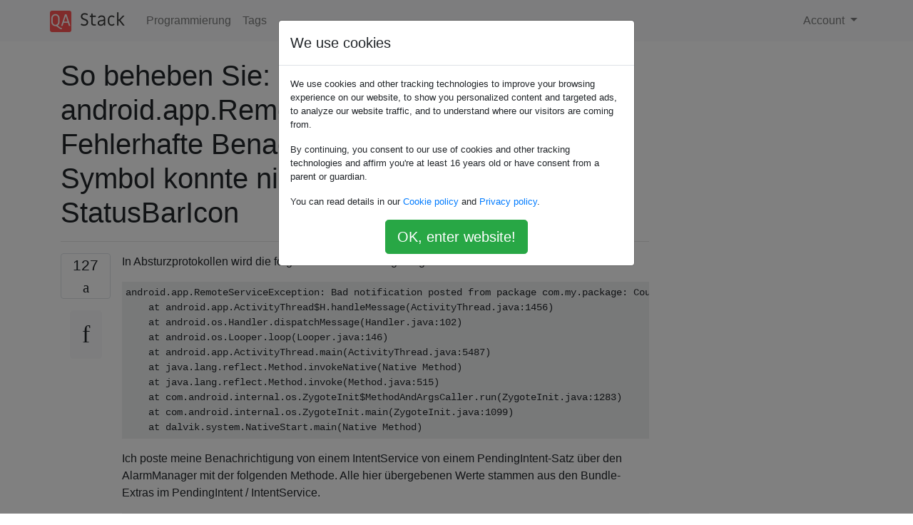

--- FILE ---
content_type: text/html; charset=utf-8
request_url: https://qastack.com.de/programming/25317659/how-to-fix-android-app-remoteserviceexception-bad-notification-posted-from-pac
body_size: 14066
content:

<!doctype html>
<html lang="en">
<head>
  
  <!-- Global site tag (gtag.js) - Google Analytics -->
  <script async src="https://www.googletagmanager.com/gtag/js?id=UA-133560070-15"></script>
  <script>
    window.dataLayer = window.dataLayer || [];
    function gtag(){dataLayer.push(arguments);}
    gtag('js', new Date());
    gtag('config', 'UA-133560070-15');
  </script>
  

  <!-- Required meta tags -->
  <meta charset="utf-8">
  <meta name="viewport" content="width=device-width, initial-scale=1, shrink-to-fit=no">

  <link rel="stylesheet" href="https://qastack-assets.s3.eu-central-1.amazonaws.com/static/lib/bootstrap-4.4.1/css/bootstrap.min.css">
  <link rel="stylesheet" href="https://qastack-assets.s3.eu-central-1.amazonaws.com/static/css/custom.css" >
  <link rel="stylesheet" href="https://qastack-assets.s3.eu-central-1.amazonaws.com/static/icons/styles.css" >

  <title>So beheben Sie: android.app.RemoteServiceException: Fehlerhafte Benachrichtigung aus Paket *: Symbol konnte nicht erstellt werden: StatusBarIcon</title>
  
  <link rel="canonical" href="https://qastack.com.de/programming/25317659/how-to-fix-android-app-remoteserviceexception-bad-notification-posted-from-pac" />
  <meta name="description" content="[Lösung gefunden!] Was geschah, war, dass ich den Integer-Verweis auf das Symbol in das PendingIntent-Bundle aufgenommen habe und…"/>


  <link rel="apple-touch-icon" sizes="180x180" href="https://qastack-assets.s3.eu-central-1.amazonaws.com/static/favicon/apple-touch-icon.png">
  <link rel="icon" type="image/png" sizes="32x32" href="https://qastack-assets.s3.eu-central-1.amazonaws.com/static/favicon/favicon-32x32.png">
  <link rel="icon" type="image/png" sizes="16x16" href="https://qastack-assets.s3.eu-central-1.amazonaws.com/static/favicon/favicon-16x16.png">
  <link rel="manifest" href="https://qastack-assets.s3.eu-central-1.amazonaws.com/static/favicon/site.webmanifest">

  <script>var useGDPR = true;</script>

  
  <script async src="https://pagead2.googlesyndication.com/pagead/js/adsbygoogle.js"></script>
  <script>
    if(useGDPR) {
        (adsbygoogle = window.adsbygoogle || []).pauseAdRequests = 1;
        
    }
    (adsbygoogle = window.adsbygoogle || []).push({
        google_ad_client: "ca-pub-0985488874840506",
        enable_page_level_ads: true
    });
  </script>
</head>
<body>
<nav class="navbar navbar-expand navbar-light bg-light">
  <div class="container">
    <a class="navbar-brand" href="/"><img src="https://qastack-assets.s3.eu-central-1.amazonaws.com/static/img/logo.png" height="30" alt="QA Stack"></a>
    <button class="navbar-toggler" type="button" data-toggle="collapse" data-target="#navbarSupportedContent"
            aria-controls="navbarSupportedContent" aria-expanded="false" aria-label="Toggle navigation">
      <span class="navbar-toggler-icon"></span>
    </button>

    <div class="collapse navbar-collapse" id="navbarSupportedContent">
      <ul class="navbar-nav mr-auto">
        
          <li class="nav-item">
            <a class="nav-link" href="/programming/">Programmierung</a>
          </li>
          <li class="nav-item">
            <a class="nav-link" href="/programming/tags/">Tags</a>
          </li>
        
      </ul>
      
      <ul class="navbar-nav">
        <li class="nav-item dropdown">
          
            <a class="nav-link dropdown-toggle" href="#" id="authDropdown" role="button" data-toggle="dropdown" aria-haspopup="true" aria-expanded="false">
              Account
            </a>
            <div class="dropdown-menu dropdown-menu-right" aria-labelledby="authDropdown">
              <a class="dropdown-item" href="/accounts/login/?next=/">Anmeldung</a>
              <a class="dropdown-item" href="/accounts/signup/?next=/programming/25317659/how-to-fix-android-app-remoteserviceexception-bad-notification-posted-from-pac">Registrieren</a>
            </div>
          
        </li>
      </ul>
    </div>
  </div>
</nav>
<section class="container mt-4">
  
  
  <div class="row">
    <div class="col-md-9">

      <h1 data-id="5f239e6b043da78f724143a2">So beheben Sie: android.app.RemoteServiceException: Fehlerhafte Benachrichtigung aus Paket *: Symbol konnte nicht erstellt werden: StatusBarIcon</h1>
      <hr>

      <article class="media">
        <div class="text-center pr-3">
          <div class="mb-3">
            <div class="votes-count border rounded" title="stimmen">
              127 <br>
              <span class="icon-thumbs-up"></span>
            </div>
          </div>
          <a data-trans-code="question" class="translate-control btn btn-outline btn-light btn-lg" title="Sprache umschalten"><span class="icon-translate"></span></a>
        </div>
        <div class="media-body">
          <div class="stack-block" data-trans-dest="question">
            <p>In Absturzprotokollen wird die folgende Ausnahme angezeigt:</p>

<pre class="lang-java prettyprint prettyprinted" style=""><code><span class="pln">android</span><span class="pun">.</span><span class="pln">app</span><span class="pun">.</span><span class="typ">RemoteServiceException</span><span class="pun">:</span><span class="pln"> </span><span class="typ">Bad</span><span class="pln"> notification posted from </span><span class="kwd">package</span><span class="pln"> com</span><span class="pun">.</span><span class="pln">my</span><span class="pun">.</span><span class="kwd">package</span><span class="pun">:</span><span class="pln"> </span><span class="typ">Couldn</span><span class="str">'</span><span class="pln">t create icon</span><span class="pun">:</span><span class="pln"> </span><span class="typ">StatusBarIcon</span><span class="pun">(</span><span class="pln">pkg</span><span class="pun">=</span><span class="pln">com</span><span class="pun">.</span><span class="pln">my</span><span class="pun">.</span><span class="kwd">package</span><span class="pln"> user</span><span class="pun">=</span><span class="lit">0</span><span class="pln"> id</span><span class="pun">=</span><span class="lit">0x7f02015d</span><span class="pln"> level</span><span class="pun">=</span><span class="lit">0</span><span class="pln"> visible</span><span class="pun">=</span><span class="kwd">true</span><span class="pln"> num</span><span class="pun">=</span><span class="lit">0</span><span class="pln"> </span><span class="pun">)</span><span class="pln">
    at android</span><span class="pun">.</span><span class="pln">app</span><span class="pun">.</span><span class="typ">ActivityThread$H</span><span class="pun">.</span><span class="pln">handleMessage</span><span class="pun">(</span><span class="typ">ActivityThread</span><span class="pun">.</span><span class="pln">java</span><span class="pun">:</span><span class="lit">1456</span><span class="pun">)</span><span class="pln">
    at android</span><span class="pun">.</span><span class="pln">os</span><span class="pun">.</span><span class="typ">Handler</span><span class="pun">.</span><span class="pln">dispatchMessage</span><span class="pun">(</span><span class="typ">Handler</span><span class="pun">.</span><span class="pln">java</span><span class="pun">:</span><span class="lit">102</span><span class="pun">)</span><span class="pln">
    at android</span><span class="pun">.</span><span class="pln">os</span><span class="pun">.</span><span class="typ">Looper</span><span class="pun">.</span><span class="pln">loop</span><span class="pun">(</span><span class="typ">Looper</span><span class="pun">.</span><span class="pln">java</span><span class="pun">:</span><span class="lit">146</span><span class="pun">)</span><span class="pln">
    at android</span><span class="pun">.</span><span class="pln">app</span><span class="pun">.</span><span class="typ">ActivityThread</span><span class="pun">.</span><span class="pln">main</span><span class="pun">(</span><span class="typ">ActivityThread</span><span class="pun">.</span><span class="pln">java</span><span class="pun">:</span><span class="lit">5487</span><span class="pun">)</span><span class="pln">
    at java</span><span class="pun">.</span><span class="pln">lang</span><span class="pun">.</span><span class="pln">reflect</span><span class="pun">.</span><span class="typ">Method</span><span class="pun">.</span><span class="pln">invokeNative</span><span class="pun">(</span><span class="typ">Native</span><span class="pln"> </span><span class="typ">Method</span><span class="pun">)</span><span class="pln">
    at java</span><span class="pun">.</span><span class="pln">lang</span><span class="pun">.</span><span class="pln">reflect</span><span class="pun">.</span><span class="typ">Method</span><span class="pun">.</span><span class="pln">invoke</span><span class="pun">(</span><span class="typ">Method</span><span class="pun">.</span><span class="pln">java</span><span class="pun">:</span><span class="lit">515</span><span class="pun">)</span><span class="pln">
    at com</span><span class="pun">.</span><span class="pln">android</span><span class="pun">.</span><span class="pln">internal</span><span class="pun">.</span><span class="pln">os</span><span class="pun">.</span><span class="typ">ZygoteInit$MethodAndArgsCaller</span><span class="pun">.</span><span class="pln">run</span><span class="pun">(</span><span class="typ">ZygoteInit</span><span class="pun">.</span><span class="pln">java</span><span class="pun">:</span><span class="lit">1283</span><span class="pun">)</span><span class="pln">
    at com</span><span class="pun">.</span><span class="pln">android</span><span class="pun">.</span><span class="pln">internal</span><span class="pun">.</span><span class="pln">os</span><span class="pun">.</span><span class="typ">ZygoteInit</span><span class="pun">.</span><span class="pln">main</span><span class="pun">(</span><span class="typ">ZygoteInit</span><span class="pun">.</span><span class="pln">java</span><span class="pun">:</span><span class="lit">1099</span><span class="pun">)</span><span class="pln">
    at dalvik</span><span class="pun">.</span><span class="pln">system</span><span class="pun">.</span><span class="typ">NativeStart</span><span class="pun">.</span><span class="pln">main</span><span class="pun">(</span><span class="typ">Native</span><span class="pln"> </span><span class="typ">Method</span><span class="pun">)</span>
</code></pre>

<p>Ich poste meine Benachrichtigung von einem IntentService von einem PendingIntent-Satz über den AlarmManager mit der folgenden Methode. Alle hier übergebenen Werte stammen aus den Bundle-Extras im PendingIntent / IntentService.</p>

<pre class="lang-java prettyprint prettyprinted" style=""><code><span class="com">/**</span><span class="com">
 * Notification </span><span class="com">
 *</span><span class="com">
 * @param c</span><span class="com">
 * @param intent</span><span class="com">
 * @param notificationId</span><span class="com">
 * @param title</span><span class="com">
 * @param message</span><span class="com">
 * @param largeIcon</span><span class="com">
 * @param smallIcon</span><span class="com">
 */</span><span class="pln">
</span><span class="kwd">public</span><span class="pln"> </span><span class="kwd">static</span><span class="pln"> </span><span class="kwd">void</span><span class="pln"> showNotification</span><span class="pun">(</span><span class="typ">Context</span><span class="pln"> c</span><span class="pun">,</span><span class="pln"> </span><span class="typ">Intent</span><span class="pln"> intent</span><span class="pun">,</span><span class="pln">
        </span><span class="kwd">int</span><span class="pln"> notificationId</span><span class="pun">,</span><span class="pln"> </span><span class="typ">String</span><span class="pln"> title</span><span class="pun">,</span><span class="pln"> </span><span class="typ">String</span><span class="pln"> message</span><span class="pun">,</span><span class="pln"> </span><span class="kwd">int</span><span class="pln"> largeIcon</span><span class="pun">,</span><span class="pln">
        </span><span class="kwd">int</span><span class="pln"> smallIcon</span><span class="pun">)</span><span class="pln"> </span><span class="pun">{</span><span class="pln">
    </span><span class="typ">PendingIntent</span><span class="pln"> detailsIntent </span><span class="pun">=</span><span class="pln"> </span><span class="typ">PendingIntent</span><span class="pun">.</span><span class="pln">getActivity</span><span class="pun">(</span><span class="pln">c</span><span class="pun">,</span><span class="pln">
            notificationId</span><span class="pun">,</span><span class="pln"> intent</span><span class="pun">,</span><span class="pln"> </span><span class="typ">PendingIntent</span><span class="pun">.</span><span class="pln">FLAG_UPDATE_CURRENT</span><span class="pun">);</span><span class="pln">
</span><span class="pln">
    </span><span class="com">// BUILD</span><span class="pln">
    </span><span class="typ">NotificationCompat</span><span class="pun">.</span><span class="typ">Builder</span><span class="pln"> mNotifyBuilder </span><span class="pun">=</span><span class="pln"> </span><span class="kwd">new</span><span class="pln"> </span><span class="typ">NotificationCompat</span><span class="pun">.</span><span class="typ">Builder</span><span class="pun">(</span><span class="pln">
            c</span><span class="pun">);</span><span class="pln">
    </span><span class="com">// TITLE</span><span class="pln">
    mNotifyBuilder</span><span class="pun">.</span><span class="pln">setContentTitle</span><span class="pun">(</span><span class="pln">title</span><span class="pun">).</span><span class="pln">setContentText</span><span class="pun">(</span><span class="pln">message</span><span class="pun">);</span><span class="pln">
</span><span class="pln">
    </span><span class="com">// ICONS</span><span class="pln">
    mNotifyBuilder</span><span class="pun">.</span><span class="pln">setSmallIcon</span><span class="pun">(</span><span class="pln">smallIcon</span><span class="pun">);</span><span class="pln">
    </span><span class="kwd">if</span><span class="pln"> </span><span class="pun">(</span><span class="typ">Util</span><span class="pun">.</span><span class="pln">isAndroidOSAtLeast</span><span class="pun">(</span><span class="typ">Build</span><span class="pun">.</span><span class="pln">VERSION_CODES</span><span class="pun">.</span><span class="pln">HONEYCOMB</span><span class="pun">))</span><span class="pln"> </span><span class="pun">{</span><span class="pln">
        </span><span class="typ">Bitmap</span><span class="pln"> large_icon_bmp </span><span class="pun">=</span><span class="pln"> </span><span class="pun">((</span><span class="typ">BitmapDrawable</span><span class="pun">)</span><span class="pln"> c</span><span class="pun">.</span><span class="pln">getResources</span><span class="pun">()</span><span class="pln">
                </span><span class="pun">.</span><span class="pln">getDrawable</span><span class="pun">(</span><span class="pln">largeIcon</span><span class="pun">)).</span><span class="pln">getBitmap</span><span class="pun">();</span><span class="pln">
        mNotifyBuilder</span><span class="pun">.</span><span class="pln">setLargeIcon</span><span class="pun">(</span><span class="pln">large_icon_bmp</span><span class="pun">);</span><span class="pln">
    </span><span class="pun">}</span><span class="pln">
</span><span class="pln">
    mNotifyBuilder</span><span class="pun">.</span><span class="pln">setContentIntent</span><span class="pun">(</span><span class="pln">detailsIntent</span><span class="pun">);</span><span class="pln">
    mNotifyBuilder</span><span class="pun">.</span><span class="pln">setVibrate</span><span class="pun">(</span><span class="kwd">new</span><span class="pln"> </span><span class="kwd">long</span><span class="pun">[]</span><span class="pln"> </span><span class="pun">{</span><span class="pln"> </span><span class="lit">500</span><span class="pun">,</span><span class="pln"> </span><span class="lit">1500</span><span class="pln"> </span><span class="pun">});</span><span class="pln">
    mNotifyBuilder</span><span class="pun">.</span><span class="pln">setTicker</span><span class="pun">(</span><span class="pln">message</span><span class="pun">);</span><span class="pln">
    mNotifyBuilder</span><span class="pun">.</span><span class="pln">setContentText</span><span class="pun">(</span><span class="pln">message</span><span class="pun">);</span><span class="pln">
</span><span class="pln">
    </span><span class="com">// NOTIFY</span><span class="pln">
    </span><span class="typ">NotificationManager</span><span class="pln"> nm </span><span class="pun">=</span><span class="pln"> </span><span class="pun">(</span><span class="typ">NotificationManager</span><span class="pun">)</span><span class="pln"> c</span><span class="pln">
            </span><span class="pun">.</span><span class="pln">getSystemService</span><span class="pun">(</span><span class="typ">Context</span><span class="pun">.</span><span class="pln">NOTIFICATION_SERVICE</span><span class="pun">);</span><span class="pln">
    nm</span><span class="pun">.</span><span class="pln">notify</span><span class="pun">(</span><span class="pln">notificationId</span><span class="pun">,</span><span class="pln"> mNotifyBuilder</span><span class="pun">.</span><span class="pln">build</span><span class="pun">());</span><span class="pln">
</span><span class="pun">}</span>
</code></pre>

<p>Nach dem, was ich von anderen Antworten gesehen habe - die Ausnahme, die ich sehe, tritt auf, wenn sie <code>setSmallIcon()</code>nicht richtig aufgerufen wird.</p>

<p>Ich habe überprüft und doppelt überprüft, ob die übergebenen Ressourcen-IDs alle korrekt sind.</p>
          </div>
          <div class="row">
            <div class="col-md-6">
              
                <span class="tags">
                  
                    <a href="/programming/tagged/android/" class="badge badge-warning">android</a>&nbsp;
                  
                    <a href="/programming/tagged/android-notifications/" class="badge badge-warning">android-notifications</a>&nbsp;
                  
                    <a href="/programming/tagged/android-resources/" class="badge badge-warning">android-resources</a>&nbsp;
                  
                    <a href="/programming/tagged/android-drawable/" class="badge badge-warning">android-drawable</a>&nbsp;
                  
                </span>
              
            </div>
            <div class="col-md-6 text-right">
              
                <small class="text-muted font-weight-lighter">
                  &mdash;
                  <a href="https://stackoverflow.comhttps://stackoverflow.com/users/504252/fishstix" rel="nofollow noopener noreferrer" target="_blank">
                    FishStix
                  </a>
                   <br>
                  <a href="https://stackoverflow.com/programming/25317659/how-to-fix-android-app-remoteserviceexception-bad-notification-posted-from-pac"  rel="nofollow noopener noreferrer" target="_blank">
                    <span class="icon-new-window"></span> quelle
                  </a>
                </small>
              
            </div>
          </div>

          <script async src="https://pagead2.googlesyndication.com/pagead/js/adsbygoogle.js"></script>
<ins class="adsbygoogle"
     style="display:block; text-align:center;"
     data-ad-layout="in-article"
     data-ad-format="fluid"
     data-ad-client="ca-pub-0985488874840506"
     data-ad-slot="6265911322"></ins>
<script>
     (adsbygoogle = window.adsbygoogle || []).push({});
</script>

          
            <hr/>
            <div class="is-comment media">
              <div  class="text-center pr-2">
                
                3<br>
                
                <a data-trans-code="comment-40198798" class="translate-control btn btn-outline btn-light btn-lg" title="Sprache umschalten">
                  <span class="icon-translate"></span>
                </a>
              </div>
              <div class="media-body">
                <div data-trans-dest="comment-40198798">
                  Ich habe den gleichen Fehler (Absturzberichte von einer Live-App). Ich kann es nicht auf meinem Gerät reproduzieren. Ich denke derzeit, es liegt daran, dass die Leute die .apk geändert haben
                </div>
                
                  <small class="text-muted font-weight-lighter">
                    &mdash;
                    <a href="https://stackoverflow.comhttps://stackoverflow.com/users/1251958/darken" rel="nofollow noopener noreferrer" target="_blank">abdunkeln</a>
                    
                  </small>
                
              </div>
            </div>
          
            <hr/>
            <div class="is-comment media">
              <div  class="text-center pr-2">
                
                <a data-trans-code="comment-85032188" class="translate-control btn btn-outline btn-light btn-lg" title="Sprache umschalten">
                  <span class="icon-translate"></span>
                </a>
              </div>
              <div class="media-body">
                <div data-trans-dest="comment-85032188">
                  Leute, auf welche Weise kann ich dieses Problem lösen? Ich benutze PNGs, aber sehr selten stürzt die App ab
                </div>
                
                  <small class="text-muted font-weight-lighter">
                    &mdash;
                    <a href="https://stackoverflow.comhttps://stackoverflow.com/users/7856586/user7856586" rel="nofollow noopener noreferrer" target="_blank">user7856586 </a>
                    
                  </small>
                
              </div>
            </div>
          
        </div>
      </article>

      
        <p class="h3 mt-4">Antworten:</p>
        
          <hr>
          <article class="media">
            <div class="text-center pr-3">
              <div class="mb-3">
                <div class="votes-count border rounded" title="stimmen">
                  98 <br>
                  <span class="icon-thumbs-up"></span>
                </div>
              </div>
              <a data-trans-code="answer-26024747" class="translate-control btn btn-outline btn-light btn-lg" title="Sprache umschalten"><span class="icon-translate"></span></a>
            </div>
            <div class="media-body">
              <div data-trans-dest="answer-26024747" class="stack-block">
                <p>Was geschah, war, dass ich den Integer-Verweis auf das Symbol in das PendingIntent-Bundle aufgenommen habe und dieser Integer später beim Posten im NotificationManager referenziert wurde.</p>

<p>Zwischen dem Abrufen der Ganzzahlreferenz und dem Auslösen der ausstehenden Absicht wurde die App aktualisiert und alle zeichnbaren Referenzen geändert. Die Ganzzahl, die früher auf das richtige Zeichen verwies, bezog sich jetzt entweder auf das falsche Zeichen oder gar nicht (überhaupt keine - was zu diesem Absturz führte)</p>
              </div>
              <div class="row">
                <div class="col-md-6">
                  
                </div>
                <div class="col-md-6 text-right">
                  
                    <small class="text-muted font-weight-lighter">
                      &mdash;
                      <a href="https://stackoverflow.com/users/504252/fishstix" rel="nofollow noopener noreferrer" target="_blank">FishStix</a>
                      <br>
                      <a href="https://stackoverflow.com/programming/25317659/how-to-fix-android-app-remoteserviceexception-bad-notification-posted-from-pac/26024747#26024747" rel="nofollow noopener noreferrer" target="_blank">
                        <span class="icon-new-window"></span> quelle
                      </a>
                    </small>
                  
                </div>
              </div>
              
                <hr>
                <div class="is-comment media">
                  <div  class="text-center pr-2">
                    
                    8<br>
                    
                    <a data-trans-code="comment-41093101" class="translate-control btn btn-outline btn-light btn-lg" title="Sprache umschalten">
                      <span class="icon-translate"></span>
                    </a>
                  </div>
                  <div class="media-body">
                    <div data-trans-dest="comment-41093101">
                      Bizarr. Mit anderen Worten, das ist nicht reparabel, oder? Ich sehe die gleichen Abstürze in meiner App.
                    </div>
                    
                      <small class="text-muted font-weight-lighter">
                        &mdash;
                        <a href="https://stackoverflow.comhttps://stackoverflow.com/users/127013/matthias" rel="nofollow noopener noreferrer" target="_blank">Matthias </a>
                        
                      </small>
                    
                  </div>
                </div>
              
                <hr>
                <div class="is-comment media">
                  <div  class="text-center pr-2">
                    
                    <a data-trans-code="comment-41134061" class="translate-control btn btn-outline btn-light btn-lg" title="Sprache umschalten">
                      <span class="icon-translate"></span>
                    </a>
                  </div>
                  <div class="media-body">
                    <div data-trans-dest="comment-41134061">
                      Es scheint nicht reparabel. Ich werde in Zukunft einen anderen Weg finden müssen, um Benachrichtigungen mit Bildern in der Zukunft zu veröffentlichen ...
                    </div>
                    
                      <small class="text-muted font-weight-lighter">
                        &mdash;
                        <a href="https://stackoverflow.comhttps://stackoverflow.com/users/504252/fishstix" rel="nofollow noopener noreferrer" target="_blank">FishStix </a>
                        
                      </small>
                    
                  </div>
                </div>
              
                <hr>
                <div class="is-comment media">
                  <div  class="text-center pr-2">
                    
                    <a data-trans-code="comment-57838379" class="translate-control btn btn-outline btn-light btn-lg" title="Sprache umschalten">
                      <span class="icon-translate"></span>
                    </a>
                  </div>
                  <div class="media-body">
                    <div data-trans-dest="comment-57838379">
                      Was ist, wenn wir versuchen, die Textgröße der Remote-Ansicht als ret.setInt festzulegen (id, "setTextSize", 20); Es stürzt auch ab. Ich weiß, dass wir auch die Einheiten bereitstellen müssen, aber wie mache ich das mit einer solchen Methodensignatur? Irgendein Zeiger?
                    </div>
                    
                      <small class="text-muted font-weight-lighter">
                        &mdash;
                        <a href="https://stackoverflow.comhttps://stackoverflow.com/users/3483824/bitsabhi" rel="nofollow noopener noreferrer" target="_blank">Bitsabhi </a>
                        
                      </small>
                    
                  </div>
                </div>
              
                <hr>
                <div class="is-comment media">
                  <div  class="text-center pr-2">
                    
                    1<br>
                    
                    <a data-trans-code="comment-69037549" class="translate-control btn btn-outline btn-light btn-lg" title="Sprache umschalten">
                      <span class="icon-translate"></span>
                    </a>
                  </div>
                  <div class="media-body">
                    <div data-trans-dest="comment-69037549">
                      Könnte es möglich sein, die Benachrichtigung und alles, was damit zusammenhängt, wenn die App beendet wird, zu löschen, um aktualisiert zu werden? (Vorausgesetzt, die App würde das Problem vermeiden)
                    </div>
                    
                      <small class="text-muted font-weight-lighter">
                        &mdash;
                        <a href="https://stackoverflow.comhttps://stackoverflow.com/users/4588511/noharmdan" rel="nofollow noopener noreferrer" target="_blank">NoHarmDan </a>
                        
                      </small>
                    
                  </div>
                </div>
              
                <hr>
                <div class="is-comment media">
                  <div  class="text-center pr-2">
                    
                    3<br>
                    
                    <a data-trans-code="comment-70386600" class="translate-control btn btn-outline btn-light btn-lg" title="Sprache umschalten">
                      <span class="icon-translate"></span>
                    </a>
                  </div>
                  <div class="media-body">
                    <div data-trans-dest="comment-70386600">
                      Wenn Sie auf R.drawable.my_image verweisen möchten, ist es sicherer, es als Zeichenfolge zu bündeln ( <code>bundle.putString("img", "my_image")</code>und dann bei Bedarf wie folgt in die tatsächliche @ DrawableRes-Ganzzahl zu konvertieren:<code>ctx.resources.getIdentifier(bundle.getString("img"), "drawable", ctx.packageName)</code>
                    </div>
                    
                      <small class="text-muted font-weight-lighter">
                        &mdash;
                        <a href="https://stackoverflow.comhttps://stackoverflow.com/users/2523007/vanomart" rel="nofollow noopener noreferrer" target="_blank">vanomart </a>
                        
                      </small>
                    
                  </div>
                </div>
              
            </div>
          </article>
        
          <hr>
          <article class="media">
            <div class="text-center pr-3">
              <div class="mb-3">
                <div class="votes-count border rounded" title="stimmen">
                  52 <br>
                  <span class="icon-thumbs-up"></span>
                </div>
              </div>
              <a data-trans-code="answer-40243036" class="translate-control btn btn-outline btn-light btn-lg" title="Sprache umschalten"><span class="icon-translate"></span></a>
            </div>
            <div class="media-body">
              <div data-trans-dest="answer-40243036" class="stack-block">
                <p>Es <code>VectorXml</code>ist bekannt, dass die Verwendung in Ihrer Benachrichtigung dieses Problem verursacht. Verwenden Sie PNGs</p>
              </div>
              <div class="row">
                <div class="col-md-6">
                  
                </div>
                <div class="col-md-6 text-right">
                  
                    <small class="text-muted font-weight-lighter">
                      &mdash;
                      <a href="https://stackoverflow.com/users/2560592/bubunyo-nyavor" rel="nofollow noopener noreferrer" target="_blank">Bubunyo Nyavor</a>
                      <br>
                      <a href="https://stackoverflow.com/programming/25317659/how-to-fix-android-app-remoteserviceexception-bad-notification-posted-from-pac/40243036#40243036" rel="nofollow noopener noreferrer" target="_blank">
                        <span class="icon-new-window"></span> quelle
                      </a>
                    </small>
                  
                </div>
              </div>
              
                <hr>
                <div class="is-comment media">
                  <div  class="text-center pr-2">
                    
                    4<br>
                    
                    <a data-trans-code="comment-67797874" class="translate-control btn btn-outline btn-light btn-lg" title="Sprache umschalten">
                      <span class="icon-translate"></span>
                    </a>
                  </div>
                  <div class="media-body">
                    <div data-trans-dest="comment-67797874">
                      Es wurden nur PNGs verwendet.
                    </div>
                    
                      <small class="text-muted font-weight-lighter">
                        &mdash;
                        <a href="https://stackoverflow.comhttps://stackoverflow.com/users/504252/fishstix" rel="nofollow noopener noreferrer" target="_blank">FishStix </a>
                        
                      </small>
                    
                  </div>
                </div>
              
                <hr>
                <div class="is-comment media">
                  <div  class="text-center pr-2">
                    
                    <a data-trans-code="comment-95504880" class="translate-control btn btn-outline btn-light btn-lg" title="Sprache umschalten">
                      <span class="icon-translate"></span>
                    </a>
                  </div>
                  <div class="media-body">
                    <div data-trans-dest="comment-95504880">
                      In meinem Fall hatte ich Vektor in <code>drawable</code>Ordnern und PNGs in <code>drawable-hdpi</code>, <code>xhdpi</code>usw. Aber es gab keine png für <code>drawable-mdpi</code>, und es stürzte auf MDPI Gerät eine Benachrichtigung über die Entsendung.
                    </div>
                    
                      <small class="text-muted font-weight-lighter">
                        &mdash;
                        <a href="https://stackoverflow.comhttps://stackoverflow.com/users/1000551/vadim-kotov" rel="nofollow noopener noreferrer" target="_blank">Vadim Kotov </a>
                        
                      </small>
                    
                  </div>
                </div>
              
            </div>
          </article>
        
          <hr>
          <article class="media">
            <div class="text-center pr-3">
              <div class="mb-3">
                <div class="votes-count border rounded" title="stimmen">
                  34 <br>
                  <span class="icon-thumbs-up"></span>
                </div>
              </div>
              <a data-trans-code="answer-38999661" class="translate-control btn btn-outline btn-light btn-lg" title="Sprache umschalten"><span class="icon-translate"></span></a>
            </div>
            <div class="media-body">
              <div data-trans-dest="answer-38999661" class="stack-block">
                <blockquote>
  <p>Verwenden Sie SVG nicht für Kitkat!</p>
</blockquote>

<p>Ich hatte jedes Mal das gleiche Problem, wenn ich eine Benachrichtigung über Kitkat anzeigen wollte. Was das Problem für mich verursacht hat, ist, dass ich jedes Symbol in XML (von svg), das kleine Symbol und das Aktionssymbol definiert habe. Nachdem ich sie durch png-s ersetzt habe, löste sich das Problem an meiner Seite.</p>
              </div>
              <div class="row">
                <div class="col-md-6">
                  
                </div>
                <div class="col-md-6 text-right">
                  
                    <small class="text-muted font-weight-lighter">
                      &mdash;
                      <a href="https://stackoverflow.com/users/3162918/bendaf" rel="nofollow noopener noreferrer" target="_blank">Bendaf</a>
                      <br>
                      <a href="https://stackoverflow.com/programming/25317659/how-to-fix-android-app-remoteserviceexception-bad-notification-posted-from-pac/38999661#38999661" rel="nofollow noopener noreferrer" target="_blank">
                        <span class="icon-new-window"></span> quelle
                      </a>
                    </small>
                  
                </div>
              </div>
              
                <hr>
                <div class="is-comment media">
                  <div  class="text-center pr-2">
                    
                    4<br>
                    
                    <a data-trans-code="comment-85562048" class="translate-control btn btn-outline btn-light btn-lg" title="Sprache umschalten">
                      <span class="icon-translate"></span>
                    </a>
                  </div>
                  <div class="media-body">
                    <div data-trans-dest="comment-85562048">
                      Ich kann bestätigen. Vektorzeichnungen in Benachrichtigungen verursachen eine RemoteServiceException auf KitKat.
                    </div>
                    
                      <small class="text-muted font-weight-lighter">
                        &mdash;
                        <a href="https://stackoverflow.comhttps://stackoverflow.com/users/4850134/khizhny-andrey" rel="nofollow noopener noreferrer" target="_blank">Khizhny Andrey </a>
                        
                      </small>
                    
                  </div>
                </div>
              
                <hr>
                <div class="is-comment media">
                  <div  class="text-center pr-2">
                    
                    2<br>
                    
                    <a data-trans-code="comment-88349407" class="translate-control btn btn-outline btn-light btn-lg" title="Sprache umschalten">
                      <span class="icon-translate"></span>
                    </a>
                  </div>
                  <div class="media-body">
                    <div data-trans-dest="comment-88349407">
                      Im Fall von KitKat wurde das Problem behoben, als ich das XML durch PNG in: new NotificationCompat.Builder (Kontext, CHANNEL_ID) .setSmallIcon (R.drawable.my_icon) ersetzte
                    </div>
                    
                      <small class="text-muted font-weight-lighter">
                        &mdash;
                        <a href="https://stackoverflow.comhttps://stackoverflow.com/users/6905587/andrew-glukhoff" rel="nofollow noopener noreferrer" target="_blank">Andrew Glukhoff </a>
                        
                      </small>
                    
                  </div>
                </div>
              
                <hr>
                <div class="is-comment media">
                  <div  class="text-center pr-2">
                    
                    1<br>
                    
                    <a data-trans-code="comment-101719242" class="translate-control btn btn-outline btn-light btn-lg" title="Sprache umschalten">
                      <span class="icon-translate"></span>
                    </a>
                  </div>
                  <div class="media-body">
                    <div data-trans-dest="comment-101719242">
                      Das hat bei mir funktioniert. Ich habe API 19 ausgeführt und eine SVG-Datei als Benachrichtigungssymbol verwendet und mir diesen Fehler
                    </div>
                    
                      <small class="text-muted font-weight-lighter">
                        &mdash;
                        <a href="https://stackoverflow.comhttps://stackoverflow.com/users/11628353/whoatemynoodles" rel="nofollow noopener noreferrer" target="_blank">angezeigt </a>
                        
                      </small>
                    
                  </div>
                </div>
              
            </div>
          </article>
        
          <hr>
          <article class="media">
            <div class="text-center pr-3">
              <div class="mb-3">
                <div class="votes-count border rounded" title="stimmen">
                  10 <br>
                  <span class="icon-thumbs-up"></span>
                </div>
              </div>
              <a data-trans-code="answer-39206859" class="translate-control btn btn-outline btn-light btn-lg" title="Sprache umschalten"><span class="icon-translate"></span></a>
            </div>
            <div class="media-body">
              <div data-trans-dest="answer-39206859" class="stack-block">
                <p><strong>android.app.RemoteServiceException: Ungültige Benachrichtigung veröffentlicht</strong></p>

<p>Ich hatte das gleiche Problem, aber ich wurde gelöst. Mein Problem ist ".xml-Datei" der Remote-Ansicht.</p>

<p>In meiner XML-Datei wurde eine <code>View</code>zwischen dem <code>LinearLayout</code>for-Teiler hinzugefügt .</p>

<pre class="default prettyprint prettyprinted" style=""><code><span class="tag">&lt;View</span><span class="pln">
    </span><span class="atn">android:layout_width</span><span class="pun">=</span><span class="atv">"match_parent"</span><span class="pln">
    </span><span class="atn">android:layout_height</span><span class="pun">=</span><span class="atv">"1dp"</span><span class="pln">
    </span><span class="atn">android:id</span><span class="pun">=</span><span class="atv">"@+id/view"</span><span class="pln">
    </span><span class="atn">android:background</span><span class="pun">=</span><span class="atv">"#000000"</span><span class="pln"> </span><span class="tag">/&gt;</span></code></pre>

<p>Die obige <code>View</code>Komponente erstellt die Ausnahme für eine fehlerhafte Benachrichtigung. Dieser Ausnahmegrund ist nur eine XML-Datei von Remoteviews.</p>

<p>Nach dem Entfernen dieser View-Komponente wurde Mein Code ausnahmslos ordnungsgemäß ausgeführt. Daher hatte ich das Gefühl, dass die Benachrichtigungsschublade keine benutzerdefinierten Ansichten akzeptiert.</p>

<p>Sie zeichnen also nichts wie die obige Ansicht in die XML-Datei des <code>RemoteView</code>Objekts.</p>
              </div>
              <div class="row">
                <div class="col-md-6">
                  
                </div>
                <div class="col-md-6 text-right">
                  
                    <small class="text-muted font-weight-lighter">
                      &mdash;
                      <a href="https://stackoverflow.com/users/4407593/kona-suresh" rel="nofollow noopener noreferrer" target="_blank">Kona Suresh</a>
                      <br>
                      <a href="https://stackoverflow.com/programming/25317659/how-to-fix-android-app-remoteserviceexception-bad-notification-posted-from-pac/39206859#39206859" rel="nofollow noopener noreferrer" target="_blank">
                        <span class="icon-new-window"></span> quelle
                      </a>
                    </small>
                  
                </div>
              </div>
              
            </div>
          </article>
        
          <hr>
          <article class="media">
            <div class="text-center pr-3">
              <div class="mb-3">
                <div class="votes-count border rounded" title="stimmen">
                  9 <br>
                  <span class="icon-thumbs-up"></span>
                </div>
              </div>
              <a data-trans-code="answer-50183960" class="translate-control btn btn-outline btn-light btn-lg" title="Sprache umschalten"><span class="icon-translate"></span></a>
            </div>
            <div class="media-body">
              <div data-trans-dest="answer-50183960" class="stack-block">
                <p>Mein Problem war, dass das Symbol, das ich verwendet habe </p>

<pre class="default prettyprint prettyprinted" style=""><code><span class="pun">.</span><span class="pln">setSmallIcon</span><span class="pun">(</span><span class="pln">R</span><span class="pun">.</span><span class="pln">drawable</span><span class="pun">.</span><span class="pln">ic_stat_push_notif</span><span class="pun">)</span></code></pre>

<p>wurde nicht entsprechend generiert. Laut dem <a rel="nofollow noreferrer" target="_blank" href="https://developer.android.com/guide/practices/ui_guidelines/icon_design_status_bar">offiziellen Dokument</a> :</p>

<blockquote>
  <p>Wie unter Bereitstellen dichtespezifischer Symbolsätze und Unterstützen mehrerer Bildschirme beschrieben, sollten Sie separate Symbole für alle allgemeinen Bildschirmdichten erstellen, einschließlich Bildschirmen mit niedriger, mittlerer, hoher und besonders hoher Dichte. Dadurch wird sichergestellt, dass Ihre Symbole auf allen Geräten, auf denen Ihre Anwendung installiert werden kann, ordnungsgemäß angezeigt werden.</p>
</blockquote>

<p>Um dies zu erreichen , habe ich den von Roman Nurik unter <a rel="nofollow noreferrer" target="_blank" href="https://romannurik.github.io/AndroidAssetStudio/index.html">https://romannurik.github.io/AndroidAssetStudio/index.html</a> bereitgestellten <strong><em>Benachrichtigungsgenerator</em></strong> verwendet<a rel="nofollow noreferrer" target="_blank" href="https://romannurik.github.io/AndroidAssetStudio/index.html"></a></p>

<p>Auf diese Weise können Sie ein Bild verwenden (unter Berücksichtigung dessen, dass dieses einen transparenten Hintergrund haben muss) und den Generator die Arbeit für Sie erledigen lassen, um die verschiedenen Größen für Benachrichtigungssymbole zu generieren.</p>

<p>Das Wichtigste ist, dass, wenn der Symbolgenerator nach dem Durchsuchen des zu verwendenden Bildes einen weiß gefüllten Kreis oder ein weißes Quadrat anzeigt, Probleme mit Ihrem Bild auftreten, möglicherweise weil es keine Transparentfolien aufweist. Stellen Sie daher sicher, dass du hast das ok</p>
              </div>
              <div class="row">
                <div class="col-md-6">
                  
                </div>
                <div class="col-md-6 text-right">
                  
                    <small class="text-muted font-weight-lighter">
                      &mdash;
                      <a href="https://stackoverflow.com/users/6248208/carlos-daniel" rel="nofollow noopener noreferrer" target="_blank">Carlos Daniel</a>
                      <br>
                      <a href="https://stackoverflow.com/programming/25317659/how-to-fix-android-app-remoteserviceexception-bad-notification-posted-from-pac/50183960#50183960" rel="nofollow noopener noreferrer" target="_blank">
                        <span class="icon-new-window"></span> quelle
                      </a>
                    </small>
                  
                </div>
              </div>
              
                <hr>
                <div class="is-comment media">
                  <div  class="text-center pr-2">
                    
                    2<br>
                    
                    <a data-trans-code="comment-95504909" class="translate-control btn btn-outline btn-light btn-lg" title="Sprache umschalten">
                      <span class="icon-translate"></span>
                    </a>
                  </div>
                  <div class="media-body">
                    <div data-trans-dest="comment-95504909">
                      In meinem Fall hatte ich Vektor in <code>drawable</code>Ordnern und PNGs in <code>drawable-hdpi</code>, <code>xhdpi</code>usw. Aber es gab keine png für <code>drawable-mdpi</code>, und es stürzte auf MDPI Gerät eine Benachrichtigung über die Entsendung.
                    </div>
                    
                      <small class="text-muted font-weight-lighter">
                        &mdash;
                        <a href="https://stackoverflow.comhttps://stackoverflow.com/users/1000551/vadim-kotov" rel="nofollow noopener noreferrer" target="_blank">Vadim Kotov </a>
                        
                      </small>
                    
                  </div>
                </div>
              
            </div>
          </article>
        
          <hr>
          <article class="media">
            <div class="text-center pr-3">
              <div class="mb-3">
                <div class="votes-count border rounded" title="stimmen">
                  7 <br>
                  <span class="icon-thumbs-up"></span>
                </div>
              </div>
              <a data-trans-code="answer-40170940" class="translate-control btn btn-outline btn-light btn-lg" title="Sprache umschalten"><span class="icon-translate"></span></a>
            </div>
            <div class="media-body">
              <div data-trans-dest="answer-40170940" class="stack-block">
                <p>In meiner App tritt diese Art von Fehler nur während des Upgrades auf. Wenn sich die Ressourcen-ID in der neueren Version ändert, <code>RemoteView</code>kann Android die Ressource möglicherweise nicht finden und die nicht mehr verwenden <code>RemoteServiceException</code>. Wenn Sie eine dritte Version veröffentlichen und die Ressourcen-ID nicht ändern, verschwinden die Fehler möglicherweise <strong>nur vorübergehend</strong> .</p>

<p>Es ist möglich, diese Art von Fehlern durch Bearbeiten <code>res/values/public.xml</code>und zu reduzieren <code>res/values/ids.xml</code>. Der Compiler generiert eine individuelle Ressourcen-ID, wenn sich die Ressourcen-ID nicht in <code>public.xml</code>oder befindet <code>ids.xml</code>. Wenn Sie den Ressourcennamen ändern oder neue Ressourcen hinzufügen, ändert sich möglicherweise die ID, und einige Geräte finden sie möglicherweise nicht.</p>

<p>Der Schritt ist also wie folgt:</p>

<ol>
<li>Dekompiliere die apk-Datei und <code>res/values</code>finde das <code>public.xml</code>und<code>ids.xml</code></li>
<li>Finden Sie alle Ressourcen zu RemoteView in Ihrer App und kopieren Sie sie (Zeichenfolgen, Maß, Zeichnung, Layout, ID, Farbe ...).</li>
<li>Erstellen Sie <code>public.xml</code>und <code>ids.xml</code>unter <code>res/values</code>in Ihrem Quellcode und fügen Sie die Zeilen ein, die Sie gerade kopiert haben</li>
</ol>

<p>Hinweis:</p>

<p>Gradle 1.3.0 und höher ignorieren die lokalen <code>public.xml</code>. Damit es funktioniert, müssen Sie ein Skript in Ihre hinzufügen<code>build.gradle</code></p>

<pre class="default prettyprint prettyprinted" style=""><code><span class="pln">afterEvaluate </span><span class="pun">{</span><span class="pln">
    </span><span class="kwd">for</span><span class="pln"> </span><span class="pun">(</span><span class="pln">variant </span><span class="kwd">in</span><span class="pln"> android</span><span class="pun">.</span><span class="pln">applicationVariants</span><span class="pun">)</span><span class="pln"> </span><span class="pun">{</span><span class="pln">
        </span><span class="kwd">def</span><span class="pln"> scope </span><span class="pun">=</span><span class="pln"> variant</span><span class="pun">.</span><span class="pln">getVariantData</span><span class="pun">().</span><span class="pln">getScope</span><span class="pun">()</span><span class="pln">
        </span><span class="typ">String</span><span class="pln"> mergeTaskName </span><span class="pun">=</span><span class="pln"> scope</span><span class="pun">.</span><span class="pln">getMergeResourcesTask</span><span class="pun">().</span><span class="pln">name
        </span><span class="kwd">def</span><span class="pln"> mergeTask </span><span class="pun">=</span><span class="pln"> tasks</span><span class="pun">.</span><span class="pln">getByName</span><span class="pun">(</span><span class="pln">mergeTaskName</span><span class="pun">)</span><span class="pln">
        mergeTask</span><span class="pun">.</span><span class="pln">doLast </span><span class="pun">{</span><span class="pln">
            copy </span><span class="pun">{</span><span class="pln">
                </span><span class="kwd">int</span><span class="pln"> i</span><span class="pun">=</span><span class="lit">0</span><span class="pln">
                </span><span class="kwd">from</span><span class="pun">(</span><span class="pln">android</span><span class="pun">.</span><span class="pln">sourceSets</span><span class="pun">.</span><span class="pln">main</span><span class="pun">.</span><span class="pln">res</span><span class="pun">.</span><span class="pln">srcDirs</span><span class="pun">)</span><span class="pln"> </span><span class="pun">{</span><span class="pln">
                    include </span><span class="str">'values/public.xml'</span><span class="pln">
                    rename </span><span class="str">'public.xml'</span><span class="pun">,</span><span class="pln"> </span><span class="pun">(</span><span class="pln">i </span><span class="pun">==</span><span class="pln"> </span><span class="lit">0</span><span class="pun">?</span><span class="pln"> </span><span class="str">"public.xml"</span><span class="pun">:</span><span class="pln"> </span><span class="str">"public_${i}.xml"</span><span class="pun">)</span><span class="pln">
                    i</span><span class="pun">++</span><span class="pln">
                </span><span class="pun">}</span><span class="pln">
                </span><span class="kwd">into</span><span class="pun">(</span><span class="pln">mergeTask</span><span class="pun">.</span><span class="pln">outputDir</span><span class="pun">)</span><span class="pln">
            </span><span class="pun">}</span><span class="pln">
        </span><span class="pun">}</span><span class="pln">
    </span><span class="pun">}</span><span class="pln">
</span><span class="pun">}</span></code></pre>

<p>Hinweis: Dieses Skript unterstützt kein Submodulprojekt. Ich versuche es zu beheben.</p>
              </div>
              <div class="row">
                <div class="col-md-6">
                  
                </div>
                <div class="col-md-6 text-right">
                  
                    <small class="text-muted font-weight-lighter">
                      &mdash;
                      <a href="https://stackoverflow.com/users/901973/thundertrick" rel="nofollow noopener noreferrer" target="_blank">Donnerschlag</a>
                      <br>
                      <a href="https://stackoverflow.com/programming/25317659/how-to-fix-android-app-remoteserviceexception-bad-notification-posted-from-pac/40170940#40170940" rel="nofollow noopener noreferrer" target="_blank">
                        <span class="icon-new-window"></span> quelle
                      </a>
                    </small>
                  
                </div>
              </div>
              
            </div>
          </article>
        
          <hr>
          <article class="media">
            <div class="text-center pr-3">
              <div class="mb-3">
                <div class="votes-count border rounded" title="stimmen">
                  3 <br>
                  <span class="icon-thumbs-up"></span>
                </div>
              </div>
              <a data-trans-code="answer-51653251" class="translate-control btn btn-outline btn-light btn-lg" title="Sprache umschalten"><span class="icon-translate"></span></a>
            </div>
            <div class="media-body">
              <div data-trans-dest="answer-51653251" class="stack-block">
                <p>Sie haben das gleiche Symbol übergeben </p>

<pre class="default prettyprint prettyprinted" style=""><code><span class="pln">     </span><span class="tag">&lt;meta-data</span><span class="pln">
        </span><span class="atn">android:name</span><span class="pun">=</span><span class="atv">"com.google.firebase.messaging.default_notification_icon"</span><span class="pln">
        </span><span class="atn">android:resource</span><span class="pun">=</span><span class="atv">"@drawable/ic_stat_name"</span><span class="pln"> </span><span class="tag">/&gt;</span></code></pre>

<p>und Sie Benachrichtigung </p>

<pre class="default prettyprint prettyprinted" style=""><code><span class="pln"> </span><span class="typ">NotificationCompat</span><span class="pun">.</span><span class="typ">Builder</span><span class="pln"> notificationBuilder </span><span class="pun">=</span><span class="pln">
                </span><span class="kwd">new</span><span class="pln"> </span><span class="typ">NotificationCompat</span><span class="pun">.</span><span class="typ">Builder</span><span class="pun">(</span><span class="kwd">this</span><span class="pun">,</span><span class="pln"> channelId</span><span class="pun">)</span><span class="pln">
                        </span><span class="pun">.</span><span class="pln">setSmallIcon</span><span class="pun">(</span><span class="pln">R</span><span class="pun">.</span><span class="pln">drawable</span><span class="pun">.</span><span class="pln">ic_stat_name</span><span class="pun">)</span><span class="pln">
                        </span><span class="pun">.</span><span class="pln">setContentTitle</span><span class="pun">(</span><span class="str">"Title"</span><span class="pun">)</span><span class="pln">
                        </span><span class="pun">.</span><span class="pln">setContentText</span><span class="pun">(</span><span class="pln">messageBody</span><span class="pun">)</span><span class="pln">
                        </span><span class="pun">.</span><span class="pln">setAutoCancel</span><span class="pun">(</span><span class="kwd">true</span><span class="pun">)</span><span class="pln">
                        </span><span class="pun">.</span><span class="pln">setSound</span><span class="pun">(</span><span class="pln">defaultSoundUri</span><span class="pun">)</span><span class="pln">
                        </span><span class="pun">.</span><span class="pln">setContentIntent</span><span class="pun">(</span><span class="pln">pendingIntent</span><span class="pun">);</span></code></pre>
              </div>
              <div class="row">
                <div class="col-md-6">
                  
                </div>
                <div class="col-md-6 text-right">
                  
                    <small class="text-muted font-weight-lighter">
                      &mdash;
                      <a href="https://stackoverflow.com/users/6812333/tarun-umath" rel="nofollow noopener noreferrer" target="_blank">Tarun Umath</a>
                      <br>
                      <a href="https://stackoverflow.com/programming/25317659/how-to-fix-android-app-remoteserviceexception-bad-notification-posted-from-pac/51653251#51653251" rel="nofollow noopener noreferrer" target="_blank">
                        <span class="icon-new-window"></span> quelle
                      </a>
                    </small>
                  
                </div>
              </div>
              
                <hr>
                <div class="is-comment media">
                  <div  class="text-center pr-2">
                    
                    2<br>
                    
                    <a data-trans-code="comment-91431684" class="translate-control btn btn-outline btn-light btn-lg" title="Sprache umschalten">
                      <span class="icon-translate"></span>
                    </a>
                  </div>
                  <div class="media-body">
                    <div data-trans-dest="comment-91431684">
                      Ich habe das Vektorbild als Ressource übergeben und ich denke, es hat die Abstürze auf oneplus / android 6-Geräten verursacht. Nicht sicher für 100%.
                    </div>
                    
                      <small class="text-muted font-weight-lighter">
                        &mdash;
                        <a href="https://stackoverflow.comhttps://stackoverflow.com/users/2534351/alexey" rel="nofollow noopener noreferrer" target="_blank">Alexey </a>
                        
                      </small>
                    
                  </div>
                </div>
              
            </div>
          </article>
        
          <hr>
          <article class="media">
            <div class="text-center pr-3">
              <div class="mb-3">
                <div class="votes-count border rounded" title="stimmen">
                  3 <br>
                  <span class="icon-thumbs-up"></span>
                </div>
              </div>
              <a data-trans-code="answer-54194352" class="translate-control btn btn-outline btn-light btn-lg" title="Sprache umschalten"><span class="icon-translate"></span></a>
            </div>
            <div class="media-body">
              <div data-trans-dest="answer-54194352" class="stack-block">
                <p>Nur für den Fall, dass das Symbol nicht wichtig ist, können Sie ersetzen,</p>

<pre class="default prettyprint prettyprinted" style=""><code><span class="pln">R</span><span class="pun">.</span><span class="pln">drawable</span><span class="pun">.</span><span class="pln">your_icon</span></code></pre>

<p>Zu</p>

<pre class="default prettyprint prettyprinted" style=""><code><span class="pln">android</span><span class="pun">.</span><span class="pln">R</span><span class="pun">.</span><span class="pln">drawable</span><span class="pun">.</span><span class="pln">some_standard_icon</span></code></pre>

<p>Das funktioniert!</p>
              </div>
              <div class="row">
                <div class="col-md-6">
                  
                </div>
                <div class="col-md-6 text-right">
                  
                    <small class="text-muted font-weight-lighter">
                      &mdash;
                      <a href="https://stackoverflow.com/users/2634610/ashwin-balani" rel="nofollow noopener noreferrer" target="_blank">Ashwin Balani</a>
                      <br>
                      <a href="https://stackoverflow.com/programming/25317659/how-to-fix-android-app-remoteserviceexception-bad-notification-posted-from-pac/54194352#54194352" rel="nofollow noopener noreferrer" target="_blank">
                        <span class="icon-new-window"></span> quelle
                      </a>
                    </small>
                  
                </div>
              </div>
              
            </div>
          </article>
        
          <hr>
          <article class="media">
            <div class="text-center pr-3">
              <div class="mb-3">
                <div class="votes-count border rounded" title="stimmen">
                  2 <br>
                  <span class="icon-thumbs-up"></span>
                </div>
              </div>
              <a data-trans-code="answer-48827548" class="translate-control btn btn-outline btn-light btn-lg" title="Sprache umschalten"><span class="icon-translate"></span></a>
            </div>
            <div class="media-body">
              <div data-trans-dest="answer-48827548" class="stack-block">
                <p>Ich hatte eine RemoteServiceException, wenn die Verwendung der Benachrichtigung in meiner Klasse von FirebaseMessagingService ausgeht. Ich habe den folgenden Code zu AndroidManifest.xml hinzugefügt:</p>

<pre class="default prettyprint prettyprinted" style=""><code><span class="tag">&lt;meta-data</span><span class="pln">
</span><span class="atn">android:name</span><span class="pun">=</span><span class="atv">"com.google.firebase.messaging.default_notification_icon"</span><span class="pln">
</span><span class="atn">android:resource</span><span class="pun">=</span><span class="atv">"@drawable/ic_small"</span><span class="pln"> </span><span class="tag">/&gt;</span></code></pre>

<p><strong>Auch die</strong> Ressource ic_small wird in der Instanz einer Klasse Notification.Builder nach der Methode setSmallIcon (int icon) festgelegt.</p>
              </div>
              <div class="row">
                <div class="col-md-6">
                  
                </div>
                <div class="col-md-6 text-right">
                  
                    <small class="text-muted font-weight-lighter">
                      &mdash;
                      <a href="https://stackoverflow.com/users/9369634/%d0%92%d1%8f%d1%87%d0%b5%d1%81%d0%bb%d0%b0%d0%b2-%d0%91%d0%be%d0%bd%d0%b4%d0%b0%d1%80%d0%b5%d0%bd%d0%ba%d0%be" rel="nofollow noopener noreferrer" target="_blank">Вячеслав Бондаренко</a>
                      <br>
                      <a href="https://stackoverflow.com/programming/25317659/how-to-fix-android-app-remoteserviceexception-bad-notification-posted-from-pac/48827548#48827548" rel="nofollow noopener noreferrer" target="_blank">
                        <span class="icon-new-window"></span> quelle
                      </a>
                    </small>
                  
                </div>
              </div>
              
                <hr>
                <div class="is-comment media">
                  <div  class="text-center pr-2">
                    
                    <a data-trans-code="comment-99081034" class="translate-control btn btn-outline btn-light btn-lg" title="Sprache umschalten">
                      <span class="icon-translate"></span>
                    </a>
                  </div>
                  <div class="media-body">
                    <div data-trans-dest="comment-99081034">
                      Müssen diese Metadaten in die Tags &lt;service &lt;/ service&gt; eingefügt werden?
                    </div>
                    
                      <small class="text-muted font-weight-lighter">
                        &mdash;
                        <a href="https://stackoverflow.comhttps://stackoverflow.com/users/4564450/andrey" rel="nofollow noopener noreferrer" target="_blank">Andrey </a>
                        
                      </small>
                    
                  </div>
                </div>
              
            </div>
          </article>
        
          <hr>
          <article class="media">
            <div class="text-center pr-3">
              <div class="mb-3">
                <div class="votes-count border rounded" title="stimmen">
                  2 <br>
                  <span class="icon-thumbs-up"></span>
                </div>
              </div>
              <a data-trans-code="answer-52574617" class="translate-control btn btn-outline btn-light btn-lg" title="Sprache umschalten"><span class="icon-translate"></span></a>
            </div>
            <div class="media-body">
              <div data-trans-dest="answer-52574617" class="stack-block">
                <p>Wenn Sie in Android Studio Version 3.0.0 und höher ein neues Bild im Ordner drawables hinzufügen, wählen Sie drawable anstelle von drawable-v24.<a rel="nofollow noreferrer" target="_blank" href="https://i.stack.imgur.com/VhgBP.png"><img src="https://i.stack.imgur.com/VhgBP.png" alt="Geben Sie hier die Bildbeschreibung ein"></a></p>

<p>Wenn das von Ihnen verwendete Bild bereits a (v24) ist, kopieren Sie es einfach und fügen Sie es in dasselbe Verzeichnis ein (z. B. Drawables). Dieses Mal werden Sie gefragt, welches reguläre oder v24 - wählen Sie einfach, dass es nicht das v24 ist, und versuchen Sie es erneut. Dies sollte den Fehler beheben.</p>
              </div>
              <div class="row">
                <div class="col-md-6">
                  
                </div>
                <div class="col-md-6 text-right">
                  
                    <small class="text-muted font-weight-lighter">
                      &mdash;
                      <a href="https://stackoverflow.com/users/7451779/haider-malik" rel="nofollow noopener noreferrer" target="_blank">Haider Malik</a>
                      <br>
                      <a href="https://stackoverflow.com/programming/25317659/how-to-fix-android-app-remoteserviceexception-bad-notification-posted-from-pac/52574617#52574617" rel="nofollow noopener noreferrer" target="_blank">
                        <span class="icon-new-window"></span> quelle
                      </a>
                    </small>
                  
                </div>
              </div>
              
                <hr>
                <div class="is-comment media">
                  <div  class="text-center pr-2">
                    
                    <a data-trans-code="comment-103746672" class="translate-control btn btn-outline btn-light btn-lg" title="Sprache umschalten">
                      <span class="icon-translate"></span>
                    </a>
                  </div>
                  <div class="media-body">
                    <div data-trans-dest="comment-103746672">
                      Hinweis - Wenn Sie sich in der Ansicht "Android" befinden, wechseln Sie in die Ansicht "Projekt". In der Android-Ansicht sehen Sie möglicherweise nicht das Verzeichnis drawables v24
                    </div>
                    
                      <small class="text-muted font-weight-lighter">
                        &mdash;
                        <a href="https://stackoverflow.comhttps://stackoverflow.com/users/5897324/hatzil" rel="nofollow noopener noreferrer" target="_blank">Hatzil </a>
                        
                      </small>
                    
                  </div>
                </div>
              
            </div>
          </article>
        
          <hr>
          <article class="media">
            <div class="text-center pr-3">
              <div class="mb-3">
                <div class="votes-count border rounded" title="stimmen">
                  2 <br>
                  <span class="icon-thumbs-up"></span>
                </div>
              </div>
              <a data-trans-code="answer-53551571" class="translate-control btn btn-outline btn-light btn-lg" title="Sprache umschalten"><span class="icon-translate"></span></a>
            </div>
            <div class="media-body">
              <div data-trans-dest="answer-53551571" class="stack-block">
                <p>Das gleiche Problem ist auch bei mir aufgetreten und ich habe das gleiche gelöst</p>

<p><strong>GRUND</strong> : Dies geschieht, weil wir Vector Drawable für RemoteViews verwenden und Vector Drawable Generate Drawable zur Kompilierungszeit generiert. Ich bin mir auch nicht sicher, warum einige Geräte die generierte ID für zeichnbare Ressourcen nicht erkennen können, während wir die App aktualisieren. Aber ja das war der Grund.</p>

<p><strong>REPRODUZIEREN</strong> 
Schritte 1. Installieren Sie den vorherigen Build. 2. Senden Sie eine Benachrichtigung. 3. Aktualisieren Sie den Build mit dem nächsten Versionscode. 4. Öffnen Sie nach dem Aktualisieren der App die App nicht und senden Sie die Benachrichtigung erneut</p>

<p><strong>LÖSUNG</strong> 
Ersetzen Sie den Vektor, der gezeichnet werden kann, durch eine normale Zeichnungsdatei (.png oder .jpg).</p>

<p>Ich hoffe das löst das Problem.</p>
              </div>
              <div class="row">
                <div class="col-md-6">
                  
                </div>
                <div class="col-md-6 text-right">
                  
                    <small class="text-muted font-weight-lighter">
                      &mdash;
                      <a href="https://stackoverflow.com/users/2804734/gajju" rel="nofollow noopener noreferrer" target="_blank">Gajju</a>
                      <br>
                      <a href="https://stackoverflow.com/programming/25317659/how-to-fix-android-app-remoteserviceexception-bad-notification-posted-from-pac/53551571#53551571" rel="nofollow noopener noreferrer" target="_blank">
                        <span class="icon-new-window"></span> quelle
                      </a>
                    </small>
                  
                </div>
              </div>
              
            </div>
          </article>
        
          <hr>
          <article class="media">
            <div class="text-center pr-3">
              <div class="mb-3">
                <div class="votes-count border rounded" title="stimmen">
                  1 <br>
                  <span class="icon-thumbs-up"></span>
                </div>
              </div>
              <a data-trans-code="answer-61597403" class="translate-control btn btn-outline btn-light btn-lg" title="Sprache umschalten"><span class="icon-translate"></span></a>
            </div>
            <div class="media-body">
              <div data-trans-dest="answer-61597403" class="stack-block">
                <p>Wenn während der Aktualisierung Ihrer App eine Benachrichtigung angezeigt wird, wird diese möglicherweise ausgeführt. Möglicherweise müssen Sie einen BroadcastReceiver erstellen, der auf eine PACKAGE_CHANGED-Nachricht wartet. An diesem Punkt fahren Sie alle Ihre Dienste herunter, wodurch auch die zugehörigen Benachrichtigungen verworfen werden.</p>

<pre class="default prettyprint prettyprinted" style=""><code><span class="pln"> </span><span class="tag">&lt;receiver</span><span class="pln"> </span><span class="atn">android:name</span><span class="pun">=</span><span class="atv">".MyBroadcastReceiver"</span><span class="tag">&gt;</span><span class="pln">
    </span><span class="tag">&lt;intent-filter&gt;</span><span class="pln">
        </span><span class="tag">&lt;action</span><span class="pln"> </span><span class="atn">android:name</span><span class="pun">=</span><span class="atv">"android.intent.action.PACKAGE_CHANGED"</span><span class="pln"> </span><span class="tag">/&gt;</span><span class="pln">
    </span><span class="tag">&lt;/intent-filter&gt;</span><span class="pln">
</span><span class="tag">&lt;/receiver&gt;</span></code></pre>
              </div>
              <div class="row">
                <div class="col-md-6">
                  
                </div>
                <div class="col-md-6 text-right">
                  
                    <small class="text-muted font-weight-lighter">
                      &mdash;
                      <a href="https://stackoverflow.com/users/1011688/glaucus" rel="nofollow noopener noreferrer" target="_blank">Glaucus</a>
                      <br>
                      <a href="https://stackoverflow.com/programming/25317659/how-to-fix-android-app-remoteserviceexception-bad-notification-posted-from-pac/61597403#61597403" rel="nofollow noopener noreferrer" target="_blank">
                        <span class="icon-new-window"></span> quelle
                      </a>
                    </small>
                  
                </div>
              </div>
              
            </div>
          </article>
        
          <hr>
          <article class="media">
            <div class="text-center pr-3">
              <div class="mb-3">
                <div class="votes-count border rounded" title="stimmen">
                  0 <br>
                  <span class="icon-thumbs-up"></span>
                </div>
              </div>
              <a data-trans-code="answer-40259328" class="translate-control btn btn-outline btn-light btn-lg" title="Sprache umschalten"><span class="icon-translate"></span></a>
            </div>
            <div class="media-body">
              <div data-trans-dest="answer-40259328" class="stack-block">
                <p>Ich hatte das gleiche Problem, als ich eine Benachrichtigung in einem Bundle festlegte. Ich habe es versucht und es hat mein Problem gelöst:</p>

<pre class="default prettyprint prettyprinted" style=""><code><span class="pln">builder</span><span class="pun">.</span><span class="pln">setLargeIcon</span><span class="pun">(</span><span class="pln">large_icon</span><span class="pun">);</span><span class="pln">
builder</span><span class="pun">.</span><span class="pln">setSmallIcon</span><span class="pun">(</span><span class="pln">R</span><span class="pun">.</span><span class="pln">drawable</span><span class="pun">.</span><span class="pln">small_icon</span><span class="pun">);</span></code></pre>

<p>Stellen Sie sicher, dass setLargeIcon () vor setSmallIcon () aufgerufen wird.</p>
              </div>
              <div class="row">
                <div class="col-md-6">
                  
                </div>
                <div class="col-md-6 text-right">
                  
                    <small class="text-muted font-weight-lighter">
                      &mdash;
                      <a href="https://stackoverflow.com/users/7073175/jelly" rel="nofollow noopener noreferrer" target="_blank">Gelee</a>
                      <br>
                      <a href="https://stackoverflow.com/programming/25317659/how-to-fix-android-app-remoteserviceexception-bad-notification-posted-from-pac/40259328#40259328" rel="nofollow noopener noreferrer" target="_blank">
                        <span class="icon-new-window"></span> quelle
                      </a>
                    </small>
                  
                </div>
              </div>
              
                <hr>
                <div class="is-comment media">
                  <div  class="text-center pr-2">
                    
                    4<br>
                    
                    <a data-trans-code="comment-71815353" class="translate-control btn btn-outline btn-light btn-lg" title="Sprache umschalten">
                      <span class="icon-translate"></span>
                    </a>
                  </div>
                  <div class="media-body">
                    <div data-trans-dest="comment-71815353">
                      Warum sollte das helfen?
                    </div>
                    
                      <small class="text-muted font-weight-lighter">
                        &mdash;
                        <a href="https://stackoverflow.comhttps://stackoverflow.com/users/437690/limitium" rel="nofollow noopener noreferrer" target="_blank">Limitium </a>
                        
                      </small>
                    
                  </div>
                </div>
              
            </div>
          </article>
        
          <hr>
          <article class="media">
            <div class="text-center pr-3">
              <div class="mb-3">
                <div class="votes-count border rounded" title="stimmen">
                  0 <br>
                  <span class="icon-thumbs-up"></span>
                </div>
              </div>
              <a data-trans-code="answer-45814999" class="translate-control btn btn-outline btn-light btn-lg" title="Sprache umschalten"><span class="icon-translate"></span></a>
            </div>
            <div class="media-body">
              <div data-trans-dest="answer-45814999" class="stack-block">
                <p>Ich hatte auch das gleiche Problem. Das Problem ist mit dem Symbol, das Sie verwenden, ich habe android.R.drawable.stat_sys_download verwendet. Gehen Sie zu drawables.xml und fügen Sie diese ein.</p>

<pre class="default prettyprint prettyprinted" style=""><code><span class="tag">&lt;resources&gt;</span><span class="pln">
 </span><span class="tag">&lt;item</span><span class="pln"> </span><span class="atn">name</span><span class="pun">=</span><span class="atv">"ic_start_download"</span><span class="pln"> </span><span class="atn">type</span><span class="pun">=</span><span class="atv">"drawable"</span><span class="tag">&gt;</span><span class="pln">@android:drawable/stat_sys_download</span><span class="tag">&lt;/item&gt;</span><span class="pln">
</span><span class="tag">&lt;/resource&gt;</span></code></pre>

<p>und dann in Ihrem Code</p>

<pre class="default prettyprint prettyprinted" style=""><code><span class="pln">builder</span><span class="pun">.</span><span class="pln">setSmallIcon</span><span class="pun">(</span><span class="pln">R</span><span class="pun">.</span><span class="pln">drawable</span><span class="pun">.</span><span class="pln">ic_start_download</span><span class="pun">);</span></code></pre>

<p>Sie können anstelle dieses Bildes auch ein anderes Bild ausprobieren</p>
              </div>
              <div class="row">
                <div class="col-md-6">
                  
                </div>
                <div class="col-md-6 text-right">
                  
                    <small class="text-muted font-weight-lighter">
                      &mdash;
                      <a href="https://stackoverflow.com/users/5460223/karthik-vishnu-kumar" rel="nofollow noopener noreferrer" target="_blank">karthik vishnu kumar</a>
                      <br>
                      <a href="https://stackoverflow.com/programming/25317659/how-to-fix-android-app-remoteserviceexception-bad-notification-posted-from-pac/45814999#45814999" rel="nofollow noopener noreferrer" target="_blank">
                        <span class="icon-new-window"></span> quelle
                      </a>
                    </small>
                  
                </div>
              </div>
              
            </div>
          </article>
        
          <hr>
          <article class="media">
            <div class="text-center pr-3">
              <div class="mb-3">
                <div class="votes-count border rounded" title="stimmen">
                  0 <br>
                  <span class="icon-thumbs-up"></span>
                </div>
              </div>
              <a data-trans-code="answer-46766345" class="translate-control btn btn-outline btn-light btn-lg" title="Sprache umschalten"><span class="icon-translate"></span></a>
            </div>
            <div class="media-body">
              <div data-trans-dest="answer-46766345" class="stack-block">
                <p>Mein Weg, dies zu lösen: Ich hatte "schlechte" Ansichten in meinem Layout (z. B. ein Kontrollkästchen) - also habe ich sie entfernt.</p>

<p>RemoteViews scheinen nur Bilder und Texte zu unterstützen (dies wird durch Lesen des Dokuments bestätigt).</p>
              </div>
              <div class="row">
                <div class="col-md-6">
                  
                </div>
                <div class="col-md-6 text-right">
                  
                    <small class="text-muted font-weight-lighter">
                      &mdash;
                      <a href="https://stackoverflow.com/users/924939/benjamin-piette" rel="nofollow noopener noreferrer" target="_blank">Benjamin Piette</a>
                      <br>
                      <a href="https://stackoverflow.com/programming/25317659/how-to-fix-android-app-remoteserviceexception-bad-notification-posted-from-pac/46766345#46766345" rel="nofollow noopener noreferrer" target="_blank">
                        <span class="icon-new-window"></span> quelle
                      </a>
                    </small>
                  
                </div>
              </div>
              
            </div>
          </article>
        
          <hr>
          <article class="media">
            <div class="text-center pr-3">
              <div class="mb-3">
                <div class="votes-count border rounded" title="stimmen">
                  0 <br>
                  <span class="icon-thumbs-up"></span>
                </div>
              </div>
              <a data-trans-code="answer-47070481" class="translate-control btn btn-outline btn-light btn-lg" title="Sprache umschalten"><span class="icon-translate"></span></a>
            </div>
            <div class="media-body">
              <div data-trans-dest="answer-47070481" class="stack-block">
                <p>Ich hatte RemoteServiceException bei Verwendung von android.support.constraint.ConstraintLayout. Ändern Sie es in LinearLayout oder Relative und auch android: layout_height = "wrap_content" für Container</p>
              </div>
              <div class="row">
                <div class="col-md-6">
                  
                </div>
                <div class="col-md-6 text-right">
                  
                    <small class="text-muted font-weight-lighter">
                      &mdash;
                      <a href="https://stackoverflow.com/users/6469691/justandrew" rel="nofollow noopener noreferrer" target="_blank">JustAndrew</a>
                      <br>
                      <a href="https://stackoverflow.com/programming/25317659/how-to-fix-android-app-remoteserviceexception-bad-notification-posted-from-pac/47070481#47070481" rel="nofollow noopener noreferrer" target="_blank">
                        <span class="icon-new-window"></span> quelle
                      </a>
                    </small>
                  
                </div>
              </div>
              
            </div>
          </article>
        
          <hr>
          <article class="media">
            <div class="text-center pr-3">
              <div class="mb-3">
                <div class="votes-count border rounded" title="stimmen">
                  0 <br>
                  <span class="icon-thumbs-up"></span>
                </div>
              </div>
              <a data-trans-code="answer-50684235" class="translate-control btn btn-outline btn-light btn-lg" title="Sprache umschalten"><span class="icon-translate"></span></a>
            </div>
            <div class="media-body">
              <div data-trans-dest="answer-50684235" class="stack-block">
                <p>(Dies ist keine Lösung für die aktuelle Frage, hilft aber jemandem mit ähnlichen Kernproblemen.) Auch ich hatte das gleiche Problem. In meinem Fall habe ich jedoch eine beschädigte PNG-Datei verwendet, die das gleiche Problem verursacht. Also habe ich es gelöscht und die richtige PNG-Datei wieder aufgenommen.</p>
              </div>
              <div class="row">
                <div class="col-md-6">
                  
                </div>
                <div class="col-md-6 text-right">
                  
                    <small class="text-muted font-weight-lighter">
                      &mdash;
                      <a href="https://stackoverflow.com/users/1923354/rameshjanagama" rel="nofollow noopener noreferrer" target="_blank">RameshJanagama</a>
                      <br>
                      <a href="https://stackoverflow.com/programming/25317659/how-to-fix-android-app-remoteserviceexception-bad-notification-posted-from-pac/50684235#50684235" rel="nofollow noopener noreferrer" target="_blank">
                        <span class="icon-new-window"></span> quelle
                      </a>
                    </small>
                  
                </div>
              </div>
              
            </div>
          </article>
        
          <hr>
          <article class="media">
            <div class="text-center pr-3">
              <div class="mb-3">
                <div class="votes-count border rounded" title="stimmen">
                  0 <br>
                  <span class="icon-thumbs-up"></span>
                </div>
              </div>
              <a data-trans-code="answer-52632918" class="translate-control btn btn-outline btn-light btn-lg" title="Sprache umschalten"><span class="icon-translate"></span></a>
            </div>
            <div class="media-body">
              <div data-trans-dest="answer-52632918" class="stack-block">
                <p>Bitte ersetzen Sie <code>&lt;android.support.v7.widget.AppCompatTextView</code>mit <strong><code>&lt;TextView</code></strong>aus der benutzerdefinierten Benachrichtigung Layout.</p>

<p>Weil <code>android.support.v7.widget.AppCompatTextView</code>oder <code>android.support.v7.widget.AppCompatImageView</code>nur zur Laufzeit funktioniert.</p>

<p>Also benutze <strong><code>TextView</code></strong>oder<strong><code>ImageView</code></strong></p>
              </div>
              <div class="row">
                <div class="col-md-6">
                  
                </div>
                <div class="col-md-6 text-right">
                  
                    <small class="text-muted font-weight-lighter">
                      &mdash;
                      <a href="https://stackoverflow.com/users/3036320/ahamadullah-saikat" rel="nofollow noopener noreferrer" target="_blank">Ahamadullah Saikat</a>
                      <br>
                      <a href="https://stackoverflow.com/programming/25317659/how-to-fix-android-app-remoteserviceexception-bad-notification-posted-from-pac/52632918#52632918" rel="nofollow noopener noreferrer" target="_blank">
                        <span class="icon-new-window"></span> quelle
                      </a>
                    </small>
                  
                </div>
              </div>
              
            </div>
          </article>
        
          <hr>
          <article class="media">
            <div class="text-center pr-3">
              <div class="mb-3">
                <div class="votes-count border rounded" title="stimmen">
                  0 <br>
                  <span class="icon-thumbs-up"></span>
                </div>
              </div>
              <a data-trans-code="answer-52846607" class="translate-control btn btn-outline btn-light btn-lg" title="Sprache umschalten"><span class="icon-translate"></span></a>
            </div>
            <div class="media-body">
              <div data-trans-dest="answer-52846607" class="stack-block">
                <p>Wenn noch jemand mit diesem Problem konfrontiert ist: Fügen Sie in Ihrem Zeichenordner eine PNG-Datei mit dem Namen ic_stat_ic_notification (oder einem beliebigen Namen, den Sie mögen) hinzu.</p>

<p>und fügen Sie in Ihrem Manifest unten einige Zeilen hinzu
</p>

<p>und Sie können Ihre Symbole hier erstellen -&gt;
 <a rel="nofollow noreferrer" target="_blank" href="https://romannurik.github.io/AndroidAssetStudio/icon">https://romannurik.github.io/AndroidAssetStudio/icon</a></p>
              </div>
              <div class="row">
                <div class="col-md-6">
                  
                </div>
                <div class="col-md-6 text-right">
                  
                    <small class="text-muted font-weight-lighter">
                      &mdash;
                      <a href="https://stackoverflow.com/users/2050521/jayapen-jose" rel="nofollow noopener noreferrer" target="_blank">Jayapen Jose</a>
                      <br>
                      <a href="https://stackoverflow.com/programming/25317659/how-to-fix-android-app-remoteserviceexception-bad-notification-posted-from-pac/52846607#52846607" rel="nofollow noopener noreferrer" target="_blank">
                        <span class="icon-new-window"></span> quelle
                      </a>
                    </small>
                  
                </div>
              </div>
              
            </div>
          </article>
        
          <hr>
          <article class="media">
            <div class="text-center pr-3">
              <div class="mb-3">
                <div class="votes-count border rounded" title="stimmen">
                  0 <br>
                  <span class="icon-thumbs-up"></span>
                </div>
              </div>
              <a data-trans-code="answer-41103319" class="translate-control btn btn-outline btn-light btn-lg" title="Sprache umschalten"><span class="icon-translate"></span></a>
            </div>
            <div class="media-body">
              <div data-trans-dest="answer-41103319" class="stack-block">
                <p>Synchronisieren Sie das Projekt und dann Bereinigen Sie Datei&gt; Synchronisieren und dann: Erstellen&gt; Projekt bereinigen</p>

<p>Ich hoffe, das wird euch allen helfen. Es ist Arbeit für mich</p>
              </div>
              <div class="row">
                <div class="col-md-6">
                  
                </div>
                <div class="col-md-6 text-right">
                  
                    <small class="text-muted font-weight-lighter">
                      &mdash;
                      <a href="https://stackoverflow.com/users/3237443/the-real-napster" rel="nofollow noopener noreferrer" target="_blank">der echte Napster</a>
                      <br>
                      <a href="https://stackoverflow.com/programming/25317659/how-to-fix-android-app-remoteserviceexception-bad-notification-posted-from-pac/41103319#41103319" rel="nofollow noopener noreferrer" target="_blank">
                        <span class="icon-new-window"></span> quelle
                      </a>
                    </small>
                  
                </div>
              </div>
              
            </div>
          </article>
        
          <hr>
          <article class="media">
            <div class="text-center pr-3">
              <div class="mb-3">
                <div class="votes-count border rounded" title="stimmen">
                  0 <br>
                  <span class="icon-thumbs-up"></span>
                </div>
              </div>
              <a data-trans-code="answer-58494668" class="translate-control btn btn-outline btn-light btn-lg" title="Sprache umschalten"><span class="icon-translate"></span></a>
            </div>
            <div class="media-body">
              <div data-trans-dest="answer-58494668" class="stack-block">
                <p>Ich habe diesen Fehler aufgrund von Autolink- und LinksClickable-Optionen in der Textansicht in der Benachrichtigungsansicht erhalten:</p>

<pre class="default prettyprint prettyprinted" style=""><code><span class="tag">&lt;TextView</span><span class="pln">
        </span><span class="atn">android:layout_width</span><span class="pun">=</span><span class="atv">"wrap_content"</span><span class="pln">
        </span><span class="atn">android:layout_height</span><span class="pun">=</span><span class="atv">"wrap_content"</span><span class="pln">
        </span><span class="atn">android:layout_gravity</span><span class="pun">=</span><span class="atv">"center_horizontal"</span><span class="pln">
        </span><span class="atn">android:autoLink</span><span class="pun">=</span><span class="atv">"all"</span><span class="pln">
        </span><span class="atn">android:linksClickable</span><span class="pun">=</span><span class="atv">"true"</span><span class="pln">
        </span><span class="atn">android:text</span><span class="pun">=</span><span class="atv">"@string/app_name"</span><span class="pln">
        </span><span class="atn">android:textAppearance</span><span class="pun">=</span><span class="atv">"?android:attr/textAppearanceMedium"</span><span class="pln">
        </span><span class="atn">android:textColor</span><span class="pun">=</span><span class="atv">"@color/white"</span><span class="pln"> </span><span class="tag">/&gt;</span></code></pre>

<p>Achtung!</p>
              </div>
              <div class="row">
                <div class="col-md-6">
                  
                </div>
                <div class="col-md-6 text-right">
                  
                    <small class="text-muted font-weight-lighter">
                      &mdash;
                      <a href="https://stackoverflow.com/users/3421640/master" rel="nofollow noopener noreferrer" target="_blank">Meister</a>
                      <br>
                      <a href="https://stackoverflow.com/programming/25317659/how-to-fix-android-app-remoteserviceexception-bad-notification-posted-from-pac/58494668#58494668" rel="nofollow noopener noreferrer" target="_blank">
                        <span class="icon-new-window"></span> quelle
                      </a>
                    </small>
                  
                </div>
              </div>
              
            </div>
          </article>
        
          <hr>
          <article class="media">
            <div class="text-center pr-3">
              <div class="mb-3">
                <div class="votes-count border rounded" title="stimmen">
                  -3 <br>
                  <span class="icon-thumbs-up"></span>
                </div>
              </div>
              <a data-trans-code="answer-48082113" class="translate-control btn btn-outline btn-light btn-lg" title="Sprache umschalten"><span class="icon-translate"></span></a>
            </div>
            <div class="media-body">
              <div data-trans-dest="answer-48082113" class="stack-block">
                <p>Das <strong>hat</strong> bei mir <strong>funktioniert</strong> . Kommentieren Sie die Referenz des Symbols und können Sie den NotificationCompat.Builder problemlos verwenden.</p>

<pre class="default prettyprint prettyprinted" style=""><code><span class="pln">    $msg_notificacion </span><span class="pun">=</span><span class="pln"> </span><span class="pun">[</span><span class="pln">
                        </span><span class="str">'title'</span><span class="pln">         </span><span class="pun">=&gt;</span><span class="pln"> </span><span class="str">"titulonotif"</span><span class="pun">,</span><span class="pln">
                       </span><span class="com">// "icon" : "myicon",</span><span class="pln">
                        </span><span class="str">'body'</span><span class="pln">          </span><span class="pun">=&gt;</span><span class="str">"cuerponotif"</span><span class="pln">
                    </span><span class="pun">];</span></code></pre>
              </div>
              <div class="row">
                <div class="col-md-6">
                  
                </div>
                <div class="col-md-6 text-right">
                  
                    <small class="text-muted font-weight-lighter">
                      &mdash;
                      <a href="https://stackoverflow.com/users/8902079/alfonso-guti%c3%a9rrez" rel="nofollow noopener noreferrer" target="_blank">Alfonso Gutiérrez</a>
                      <br>
                      <a href="https://stackoverflow.com/programming/25317659/how-to-fix-android-app-remoteserviceexception-bad-notification-posted-from-pac/48082113#48082113" rel="nofollow noopener noreferrer" target="_blank">
                        <span class="icon-new-window"></span> quelle
                      </a>
                    </small>
                  
                </div>
              </div>
              
            </div>
          </article>
        
      

    </div>
    <div class="col-md-3">
      <div id="similar-questions" data-id="5f239e6b043da78f724143a2">

      </div>
      <script async src="https://pagead2.googlesyndication.com/pagead/js/adsbygoogle.js"></script>
<ins class="adsbygoogle"
     style="display:block"
     data-ad-client="ca-pub-0985488874840506"
     data-ad-slot="2153477748"
     data-ad-format="auto"
     data-full-width-responsive="true"></ins>
<script>
     (adsbygoogle = window.adsbygoogle || []).push({});
</script>
    </div>
  </div>

</section>


<div class="modal fade" id="cookies-consent" data-backdrop="static" tabindex="-1" role="dialog" aria-hidden="true">
  <div class="modal-dialog" role="document">
    <div class="modal-content">
      <div class="modal-header">
        <h5 class="modal-title">We use cookies</h5>
      </div>
      <div class="modal-body">
        <p class="small">
          
          
            We use cookies and other tracking technologies to improve your browsing experience on our website,
            to show you personalized content and targeted ads, to analyze our website traffic,
            and to understand where our visitors are coming from.
          
        </p>
        <p class="small">
          
          
            By continuing, you consent to our use of cookies and other tracking technologies and
            affirm you're at least 16 years old or have consent from a parent or guardian.
          
        </p>
        <p class="small">
          
          
            You can read details in our
            <a href='/legal/cookies-policy.html' target='_blank' rel="nofollow">Cookie policy</a> and
            <a href='/legal/privacy-policy.html' target='_blank' rel="nofollow">Privacy policy</a>.
          
        </p>
        <div class="text-center ">
          <button type="button" class="btn btn-success btn-lg" id="cookies-accept">OK, enter website!</button>
        </div>
      </div>
    </div>
  </div>
</div>


<section class="bg-light py-3 mt-5">
  <div class="container">
    <div class="row">
      <div class="col-md-6 text-muted font-weight-lighter">
        <small>
          
          
            Durch die Nutzung unserer Website bestätigen Sie, dass Sie unsere <a href='/legal/cookies-policy.html' target='_blank' rel='nofollow'>Cookie-Richtlinie</a> und <a href='/legal/privacy-policy.html' target='_blank' rel='nofollow'>Datenschutzrichtlinie</a> gelesen und verstanden haben.
          
        </small>
      </div>
      <div class="col-md-6 text-muted text-right font-weight-lighter">
        <small>
          Licensed under <a href="https://creativecommons.org/licenses/by-sa/3.0/" target="_blank">cc by-sa 3.0</a>
          with attribution required.
          
        </small>
      </div>
    </div>
  </div>
</section>

<script type="text/javascript" src="https://qastack-assets.s3.eu-central-1.amazonaws.com/static/lib/jquery-3.5.0.min.js"></script>
<script type="text/javascript" src="https://qastack-assets.s3.eu-central-1.amazonaws.com/static/lib/jquery.jscroll.min.js"></script>
<script type="text/javascript" src="https://qastack-assets.s3.eu-central-1.amazonaws.com/static/lib/bootstrap-4.4.1/js/bootstrap.bundle.min.js"></script>
<script type="text/javascript" src="https://qastack-assets.s3.eu-central-1.amazonaws.com/static/webpack/front.js"></script>

</body>
</html>